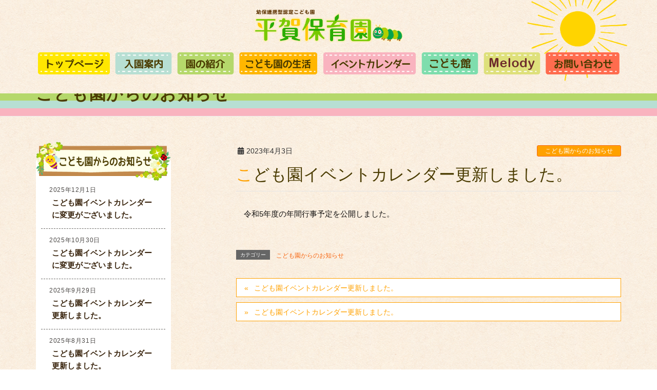

--- FILE ---
content_type: text/html; charset=UTF-8
request_url: https://mutsumikai-aomori.jp/2023/04/03/%E3%81%93%E3%81%A9%E3%82%82%E5%9C%92%E3%82%A4%E3%83%99%E3%83%B3%E3%83%88%E3%82%AB%E3%83%AC%E3%83%B3%E3%83%80%E3%83%BC%E6%9B%B4%E6%96%B0%E3%81%97%E3%81%BE%E3%81%97%E3%81%9F%E3%80%82-13/
body_size: 42476
content:
<!DOCTYPE html>
<html lang="ja">
<head>
<meta charset="utf-8">
<meta http-equiv="X-UA-Compatible" content="IE=edge">
<meta name="viewport" content="width=device-width, initial-scale=1">
<title>こども園イベントカレンダー更新しました。 | 【公式】平賀保育園</title>

<!-- All in One SEO Pack 2.12 by Michael Torbert of Semper Fi Web Designob_start_detected [-1,-1] -->

<meta name="keywords"  content="こども園からのお知らせ" />

<link rel="canonical" href="https://mutsumikai-aomori.jp/2023/04/03/こども園イベントカレンダー更新しました。-13/" />
			<script type="text/javascript" >
				window.ga=window.ga||function(){(ga.q=ga.q||[]).push(arguments)};ga.l=+new Date;
				ga('create', 'UA-179313098-1', 'auto');
				// Plugins
				
				ga('send', 'pageview');
			</script>
			<script async src="https://www.google-analytics.com/analytics.js"></script>
			<!-- /all in one seo pack -->
<link rel='dns-prefetch' href='//s.w.org' />
<link rel="alternate" type="application/rss+xml" title="【公式】平賀保育園 &raquo; フィード" href="https://mutsumikai-aomori.jp/feed/" />
<link rel="alternate" type="application/rss+xml" title="【公式】平賀保育園 &raquo; コメントフィード" href="https://mutsumikai-aomori.jp/comments/feed/" />
<link rel="alternate" type="application/rss+xml" title="【公式】平賀保育園 &raquo; こども園イベントカレンダー更新しました。 のコメントのフィード" href="https://mutsumikai-aomori.jp/2023/04/03/%e3%81%93%e3%81%a9%e3%82%82%e5%9c%92%e3%82%a4%e3%83%99%e3%83%b3%e3%83%88%e3%82%ab%e3%83%ac%e3%83%b3%e3%83%80%e3%83%bc%e6%9b%b4%e6%96%b0%e3%81%97%e3%81%be%e3%81%97%e3%81%9f%e3%80%82-13/feed/" />
		<script type="text/javascript">
			window._wpemojiSettings = {"baseUrl":"https:\/\/s.w.org\/images\/core\/emoji\/11\/72x72\/","ext":".png","svgUrl":"https:\/\/s.w.org\/images\/core\/emoji\/11\/svg\/","svgExt":".svg","source":{"concatemoji":"https:\/\/mutsumikai-aomori.jp\/wp-includes\/js\/wp-emoji-release.min.js?ver=4.9.28"}};
			!function(e,a,t){var n,r,o,i=a.createElement("canvas"),p=i.getContext&&i.getContext("2d");function s(e,t){var a=String.fromCharCode;p.clearRect(0,0,i.width,i.height),p.fillText(a.apply(this,e),0,0);e=i.toDataURL();return p.clearRect(0,0,i.width,i.height),p.fillText(a.apply(this,t),0,0),e===i.toDataURL()}function c(e){var t=a.createElement("script");t.src=e,t.defer=t.type="text/javascript",a.getElementsByTagName("head")[0].appendChild(t)}for(o=Array("flag","emoji"),t.supports={everything:!0,everythingExceptFlag:!0},r=0;r<o.length;r++)t.supports[o[r]]=function(e){if(!p||!p.fillText)return!1;switch(p.textBaseline="top",p.font="600 32px Arial",e){case"flag":return s([55356,56826,55356,56819],[55356,56826,8203,55356,56819])?!1:!s([55356,57332,56128,56423,56128,56418,56128,56421,56128,56430,56128,56423,56128,56447],[55356,57332,8203,56128,56423,8203,56128,56418,8203,56128,56421,8203,56128,56430,8203,56128,56423,8203,56128,56447]);case"emoji":return!s([55358,56760,9792,65039],[55358,56760,8203,9792,65039])}return!1}(o[r]),t.supports.everything=t.supports.everything&&t.supports[o[r]],"flag"!==o[r]&&(t.supports.everythingExceptFlag=t.supports.everythingExceptFlag&&t.supports[o[r]]);t.supports.everythingExceptFlag=t.supports.everythingExceptFlag&&!t.supports.flag,t.DOMReady=!1,t.readyCallback=function(){t.DOMReady=!0},t.supports.everything||(n=function(){t.readyCallback()},a.addEventListener?(a.addEventListener("DOMContentLoaded",n,!1),e.addEventListener("load",n,!1)):(e.attachEvent("onload",n),a.attachEvent("onreadystatechange",function(){"complete"===a.readyState&&t.readyCallback()})),(n=t.source||{}).concatemoji?c(n.concatemoji):n.wpemoji&&n.twemoji&&(c(n.twemoji),c(n.wpemoji)))}(window,document,window._wpemojiSettings);
		</script>
		<style type="text/css">
img.wp-smiley,
img.emoji {
	display: inline !important;
	border: none !important;
	box-shadow: none !important;
	height: 1em !important;
	width: 1em !important;
	margin: 0 .07em !important;
	vertical-align: -0.1em !important;
	background: none !important;
	padding: 0 !important;
}
</style>
<link rel='stylesheet' id='eo-leaflet.js-css'  href='https://mutsumikai-aomori.jp/wp-content/plugins/event-organiser/lib/leaflet/leaflet.min.css?ver=1.4.0' type='text/css' media='all' />
<style id='eo-leaflet.js-inline-css' type='text/css'>
.leaflet-popup-close-button{box-shadow:none!important;}
</style>
<link rel='stylesheet' id='sbi_styles-css'  href='https://mutsumikai-aomori.jp/wp-content/plugins/instagram-feed/css/sbi-styles.min.css?ver=6.5.0' type='text/css' media='all' />
<link rel='stylesheet' id='font-awesome-css'  href='https://mutsumikai-aomori.jp/wp-content/themes/lightning/inc/font-awesome/versions/5.0.13/web-fonts-with-css/css/fontawesome-all.min.css?ver=5.0' type='text/css' media='all' />
<link rel='stylesheet' id='fancybox-for-wp-css'  href='https://mutsumikai-aomori.jp/wp-content/plugins/fancybox-for-wordpress/assets/css/fancybox.css?ver=1.3.4' type='text/css' media='all' />
<link rel='stylesheet' id='wpfront-scroll-top-css'  href='https://mutsumikai-aomori.jp/wp-content/plugins/wpfront-scroll-top/css/wpfront-scroll-top.min.css?ver=2.0.1' type='text/css' media='all' />
<link rel='stylesheet' id='lightning-common-style-css'  href='https://mutsumikai-aomori.jp/wp-content/themes/lightning/assets/css/common.css?ver=6.4.2' type='text/css' media='all' />
<link rel='stylesheet' id='lightning-design-style-css'  href='https://mutsumikai-aomori.jp/wp-content/themes/lightning/design-skin/origin/css/style.css?ver=6.4.2' type='text/css' media='all' />
<style id='lightning-design-style-inline-css' type='text/css'>
/* ltg theme common */.color_key_bg,.color_key_bg_hover:hover{background-color: #ffa100;}.color_key_txt,.color_key_txt_hover:hover{color: #ffa100;}.color_key_border,.color_key_border_hover:hover{border-color: #ffa100;}.color_key_dark_bg,.color_key_dark_bg_hover:hover{background-color: #f76713;}.color_key_dark_txt,.color_key_dark_txt_hover:hover{color: #f76713;}.color_key_dark_border,.color_key_dark_border_hover:hover{border-color: #f76713;}
html, body { overflow-x: hidden; }.bbp-submit-wrapper .button.submit,.woocommerce a.button.alt:hover,.woocommerce-product-search button:hover,.woocommerce button.button.alt { background-color:#f76713 ; }.bbp-submit-wrapper .button.submit:hover,.woocommerce a.button.alt,.woocommerce-product-search button,.woocommerce button.button.alt:hover { background-color:#ffa100 ; }.woocommerce ul.product_list_widget li a:hover img { border-color:#ffa100; }.veu_color_txt_key { color:#f76713 ; }.veu_color_bg_key { background-color:#f76713 ; }.veu_color_border_key { border-color:#f76713 ; }.btn-default { border-color:#ffa100;color:#ffa100;}.btn-default:focus,.btn-default:hover { border-color:#ffa100;background-color: #ffa100; }.btn-primary { background-color:#ffa100;border-color:#f76713; }.btn-primary:focus,.btn-primary:hover { background-color:#f76713;border-color:#ffa100; }@media (min-width: 992px) { .siteContent .subSection { float:left;margin-left:0; } .siteContent .mainSection { float:right; } }
.tagcloud a:before { font-family: "Font Awesome 5 Free";content: "\f02b";font-weight: bold; }
a { color:#f76713 ; }a:hover { color:#ffa100 ; }ul.gMenu a:hover { color:#ffa100; }.page-header { background-color:#ffa100; }h1.entry-title:first-letter,.single h1.entry-title:first-letter { color:#ffa100; }h2,.mainSection-title { border-top-color:#ffa100; }h3:after,.subSection-title:after { border-bottom-color:#ffa100; }.media .media-body .media-heading a:hover { color:#ffa100; }ul.page-numbers li span.page-numbers.current { background-color:#ffa100; }.pager li > a { border-color:#ffa100;color:#ffa100;}.pager li > a:hover { background-color:#ffa100;color:#fff;}footer { border-top-color:#ffa100; }dt { border-left-color:#ffa100; }@media (min-width: 768px){ ul.gMenu > li > a:hover:after, ul.gMenu > li.current-post-ancestor > a:after, ul.gMenu > li.current-menu-item > a:after, ul.gMenu > li.current-menu-parent > a:after, ul.gMenu > li.current-menu-ancestor > a:after, ul.gMenu > li.current_page_parent > a:after, ul.gMenu > li.current_page_ancestor > a:after { border-bottom-color: #ffa100 ; } ul.gMenu > li > a:hover .gMenu_description { color: #ffa100 ; }} /* @media (min-width: 768px) */
</style>
<link rel='stylesheet' id='lightning-theme-style-css'  href='https://mutsumikai-aomori.jp/wp-content/themes/lightning_child_sample/style.css?ver=6.4.2' type='text/css' media='all' />
<link rel='stylesheet' id='lightning-woo-style-css'  href='https://mutsumikai-aomori.jp/wp-content/themes/lightning/inc/woocommerce/css/woo.css?ver=6.4.2' type='text/css' media='all' />
<script>if (document.location.protocol != "https:") {document.location = document.URL.replace(/^http:/i, "https:");}</script><script type='text/javascript' src='https://mutsumikai-aomori.jp/wp-includes/js/jquery/jquery.js?ver=1.12.4'></script>
<script type='text/javascript' src='https://mutsumikai-aomori.jp/wp-includes/js/jquery/jquery-migrate.min.js?ver=1.4.1'></script>
<script type='text/javascript' src='https://mutsumikai-aomori.jp/wp-content/plugins/fancybox-for-wordpress/assets/js/jquery.fancybox.js?ver=1.3.4'></script>
<link rel='https://api.w.org/' href='https://mutsumikai-aomori.jp/wp-json/' />
<link rel="EditURI" type="application/rsd+xml" title="RSD" href="https://mutsumikai-aomori.jp/xmlrpc.php?rsd" />
<link rel="wlwmanifest" type="application/wlwmanifest+xml" href="https://mutsumikai-aomori.jp/wp-includes/wlwmanifest.xml" /> 
<link rel='prev' title='こども園イベントカレンダー更新しました。' href='https://mutsumikai-aomori.jp/2023/03/30/%e3%81%93%e3%81%a9%e3%82%82%e5%9c%92%e3%82%a4%e3%83%99%e3%83%b3%e3%83%88%e3%82%ab%e3%83%ac%e3%83%b3%e3%83%80%e3%83%bc%e6%9b%b4%e6%96%b0%e3%81%97%e3%81%be%e3%81%97%e3%81%9f%e3%80%82-12/' />
<link rel='next' title='こども園イベントカレンダー更新しました。' href='https://mutsumikai-aomori.jp/2023/04/30/%e3%81%93%e3%81%a9%e3%82%82%e5%9c%92%e3%82%a4%e3%83%99%e3%83%b3%e3%83%88%e3%82%ab%e3%83%ac%e3%83%b3%e3%83%80%e3%83%bc%e6%9b%b4%e6%96%b0%e3%81%97%e3%81%be%e3%81%97%e3%81%9f%e3%80%82-14/' />
<meta name="generator" content="WordPress 4.9.28" />
<link rel='shortlink' href='https://mutsumikai-aomori.jp/?p=2041' />
<link rel="alternate" type="application/json+oembed" href="https://mutsumikai-aomori.jp/wp-json/oembed/1.0/embed?url=https%3A%2F%2Fmutsumikai-aomori.jp%2F2023%2F04%2F03%2F%25e3%2581%2593%25e3%2581%25a9%25e3%2582%2582%25e5%259c%2592%25e3%2582%25a4%25e3%2583%2599%25e3%2583%25b3%25e3%2583%2588%25e3%2582%25ab%25e3%2583%25ac%25e3%2583%25b3%25e3%2583%2580%25e3%2583%25bc%25e6%259b%25b4%25e6%2596%25b0%25e3%2581%2597%25e3%2581%25be%25e3%2581%2597%25e3%2581%259f%25e3%2580%2582-13%2F" />
<link rel="alternate" type="text/xml+oembed" href="https://mutsumikai-aomori.jp/wp-json/oembed/1.0/embed?url=https%3A%2F%2Fmutsumikai-aomori.jp%2F2023%2F04%2F03%2F%25e3%2581%2593%25e3%2581%25a9%25e3%2582%2582%25e5%259c%2592%25e3%2582%25a4%25e3%2583%2599%25e3%2583%25b3%25e3%2583%2588%25e3%2582%25ab%25e3%2583%25ac%25e3%2583%25b3%25e3%2583%2580%25e3%2583%25bc%25e6%259b%25b4%25e6%2596%25b0%25e3%2581%2597%25e3%2581%25be%25e3%2581%2597%25e3%2581%259f%25e3%2580%2582-13%2F&#038;format=xml" />

<!-- Fancybox for WordPress v3.3.4 -->
<style type="text/css">
	.fancybox-slide--image .fancybox-content{background-color: #FFFFFF}div.fancybox-caption{display:none !important;}
	
	img.fancybox-image{border-width:10px;border-color:#FFFFFF;border-style:solid;}
	div.fancybox-bg{background-color:rgba(102,102,102,0.5);opacity:1 !important;}div.fancybox-content{border-color:#FFFFFF}
	div#fancybox-title{background-color:#FFFFFF}
	div.fancybox-content{background-color:#FFFFFF}
	div#fancybox-title-inside{color:#333333}
	
	
	
	div.fancybox-caption p.caption-title{display:inline-block}
	div.fancybox-caption p.caption-title{font-size:14px}
	div.fancybox-caption p.caption-title{color:#333333}
	div.fancybox-caption {color:#333333}div.fancybox-caption p.caption-title {background:#fff; width:auto;padding:10px 30px;}div.fancybox-content p.caption-title{color:#333333;margin: 0;padding: 5px 0;}body.fancybox-active .fancybox-container .fancybox-stage .fancybox-content .fancybox-close-small{display:block;}
</style><script type="text/javascript">
	jQuery(function () {

		var mobileOnly = false;
		
		if (mobileOnly) {
			return;
		}

		jQuery.fn.getTitle = function () { // Copy the title of every IMG tag and add it to its parent A so that fancybox can show titles
			var arr = jQuery("a[data-fancybox]");
									jQuery.each(arr, function() {
										var title = jQuery(this).children("img").attr("title");
										var caption = jQuery(this).next("figcaption").html();
                                        if(caption && title){jQuery(this).attr("title",title+" " + caption)}else if(title){ jQuery(this).attr("title",title);}else if(caption){jQuery(this).attr("title",caption);}
									});			}

		// Supported file extensions

				var thumbnails = jQuery("a:has(img)").not(".nolightbox").not('.envira-gallery-link').not('.ngg-simplelightbox').filter(function () {
			return /\.(jpe?g|png|gif|mp4|webp|bmp|pdf)(\?[^/]*)*$/i.test(jQuery(this).attr('href'))
		});
		

		// Add data-type iframe for links that are not images or videos.
		var iframeLinks = jQuery('.fancyboxforwp').filter(function () {
			return !/\.(jpe?g|png|gif|mp4|webp|bmp|pdf)(\?[^/]*)*$/i.test(jQuery(this).attr('href'))
		}).filter(function () {
			return !/vimeo|youtube/i.test(jQuery(this).attr('href'))
		});
		iframeLinks.attr({"data-type": "iframe"}).getTitle();

				// Gallery All
		thumbnails.addClass("fancyboxforwp").attr("data-fancybox", "gallery").getTitle();
		iframeLinks.attr({"data-fancybox": "gallery"}).getTitle();

		// Gallery type NONE
		
		// Call fancybox and apply it on any link with a rel atribute that starts with "fancybox", with the options set on the admin panel
		jQuery("a.fancyboxforwp").fancyboxforwp({
			loop: false,
			smallBtn: true,
			zoomOpacity: "auto",
			animationEffect: "fade",
			animationDuration: 500,
			transitionEffect: "fade",
			transitionDuration: "300",
			overlayShow: true,
			overlayOpacity: "0.5",
			titleShow: true,
			titlePosition: "inside",
			keyboard: true,
			showCloseButton: true,
			arrows: true,
			clickContent:false,
			clickSlide: "close",
			mobile: {
				clickContent: function (current, event) {
					return current.type === "image" ? "toggleControls" : false;
				},
				clickSlide: function (current, event) {
					return current.type === "image" ? "close" : "close";
				},
			},
			wheel: false,
			toolbar: true,
			preventCaptionOverlap: true,
			onInit: function() { },			onDeactivate
	: function() { },		beforeClose: function() { },			afterShow: function(instance) { jQuery( ".fancybox-image" ).on("click", function( ){ ( instance.isScaledDown() ) ? instance.scaleToActual() : instance.scaleToFit() }) },				afterClose: function() { },					caption : function( instance, item ) {var title ="";if("undefined" != typeof jQuery(this).context ){var title = jQuery(this).context.title;} else { var title = ("undefined" != typeof jQuery(this).attr("title")) ? jQuery(this).attr("title") : false;}var caption = jQuery(this).data('caption') || '';if ( item.type === 'image' && title.length ) {caption = (caption.length ? caption + '<br />' : '') + '<p class="caption-title">'+title+'</p>' ;}return caption;},
		afterLoad : function( instance, current ) {current.$content.append('<div class=\"fancybox-custom-caption inside-caption\" style=\" position: absolute;left:0;right:0;color:#000;margin:0 auto;bottom:0;text-align:center;background-color:#FFFFFF \">' + current.opts.caption + '</div>');},
			})
		;

			})
</script>
<!-- END Fancybox for WordPress -->
	
<!-- Global site tag (gtag.js) - Google Analytics -->
<script async src="https://www.googletagmanager.com/gtag/js?id=UA-179313098-1"></script>
<script>
  window.dataLayer = window.dataLayer || [];
  function gtag(){dataLayer.push(arguments);}
  gtag('js', new Date());

  gtag('config', 'UA-179313098-1');
</script>

</head>
<body data-rsssl=1 class="post-template-default single single-post postid-2041 single-format-standard sidebar-fix fa_v5_css device-pc headfix header_height_changer">
<div class="vk-mobile-nav-menu-btn">MENU</div><div class="vk-mobile-nav"><nav class="global-nav"><ul id="menu-main_menu" class="vk-menu-acc  menu"><li id="menu-item-16" class="menu-item menu-item-type-post_type menu-item-object-page menu-item-home menu-item-16"><a href="https://mutsumikai-aomori.jp/"><img src="https://mutsumikai-aomori.jp/wp-content/uploads/2018/12/top_nav.png"></a></li>
<li id="menu-item-17" class="menu-item menu-item-type-post_type menu-item-object-page menu-item-17"><a href="https://mutsumikai-aomori.jp/guide/"><img src="https://mutsumikai-aomori.jp/wp-content/uploads/2018/12/annai_nav.png"></a></li>
<li id="menu-item-18" class="menu-item menu-item-type-post_type menu-item-object-page menu-item-18"><a href="https://mutsumikai-aomori.jp/infomation/"><img src="https://mutsumikai-aomori.jp/wp-content/uploads/2018/12/syoukai_nav.png"></a></li>
<li id="menu-item-54" class="menu-item menu-item-type-post_type menu-item-object-page menu-item-54"><a href="https://mutsumikai-aomori.jp/event/"><img src="https://mutsumikai-aomori.jp/wp-content/uploads/2019/04/kodomoen_menu.png"></a></li>
<li id="menu-item-19" class="menu-item menu-item-type-post_type menu-item-object-page menu-item-19"><a href="https://mutsumikai-aomori.jp/calendar/"><img src="https://mutsumikai-aomori.jp/wp-content/uploads/2018/12/event_nav.png"></a></li>
<li id="menu-item-2240" class="menu-item menu-item-type-post_type menu-item-object-page menu-item-2240"><a href="https://mutsumikai-aomori.jp/kodomokan/"><img src="https://mutsumikai-aomori.jp/wp-content/uploads/2023/11/menu_kodomokan.png"></a></li>
<li id="menu-item-3849" class="menu-item menu-item-type-post_type menu-item-object-page menu-item-3849"><a href="https://mutsumikai-aomori.jp/melody/"><img src="https://mutsumikai-aomori.jp/wp-content/uploads/2025/12/menu_melody.png"></a></li>
<li id="menu-item-20" class="menu-item menu-item-type-post_type menu-item-object-page menu-item-20"><a href="https://mutsumikai-aomori.jp/contact/"><img src="https://mutsumikai-aomori.jp/wp-content/uploads/2018/12/contact_nav.png"></a></li>
</ul></nav></div><header class="navbar siteHeader">
		<div class="container siteHeadContainer">
		<div class="navbar-header">
			<h1 class="navbar-brand siteHeader_logo">
			<a href="https://mutsumikai-aomori.jp/"><span>
			<img src="https://mutsumikai-aomori.jp/wp-content/uploads/2019/04/logo.png" alt="【公式】平賀保育園" />			</span></a>
			</h1>
								</div>

		<div id="gMenu_outer" class="gMenu_outer"><nav class="menu-main_menu-container"><ul id="menu-main_menu-1" class="menu nav gMenu"><li id="menu-item-16" class="menu-item menu-item-type-post_type menu-item-object-page menu-item-home"><a href="https://mutsumikai-aomori.jp/"><strong class="gMenu_name"><img src="https://mutsumikai-aomori.jp/wp-content/uploads/2018/12/top_nav.png"></strong></a></li>
<li id="menu-item-17" class="menu-item menu-item-type-post_type menu-item-object-page"><a href="https://mutsumikai-aomori.jp/guide/"><strong class="gMenu_name"><img src="https://mutsumikai-aomori.jp/wp-content/uploads/2018/12/annai_nav.png"></strong></a></li>
<li id="menu-item-18" class="menu-item menu-item-type-post_type menu-item-object-page"><a href="https://mutsumikai-aomori.jp/infomation/"><strong class="gMenu_name"><img src="https://mutsumikai-aomori.jp/wp-content/uploads/2018/12/syoukai_nav.png"></strong></a></li>
<li id="menu-item-54" class="menu-item menu-item-type-post_type menu-item-object-page"><a href="https://mutsumikai-aomori.jp/event/"><strong class="gMenu_name"><img src="https://mutsumikai-aomori.jp/wp-content/uploads/2019/04/kodomoen_menu.png"></strong></a></li>
<li id="menu-item-19" class="menu-item menu-item-type-post_type menu-item-object-page"><a href="https://mutsumikai-aomori.jp/calendar/"><strong class="gMenu_name"><img src="https://mutsumikai-aomori.jp/wp-content/uploads/2018/12/event_nav.png"></strong></a></li>
<li id="menu-item-2240" class="menu-item menu-item-type-post_type menu-item-object-page"><a href="https://mutsumikai-aomori.jp/kodomokan/"><strong class="gMenu_name"><img src="https://mutsumikai-aomori.jp/wp-content/uploads/2023/11/menu_kodomokan.png"></strong></a></li>
<li id="menu-item-3849" class="menu-item menu-item-type-post_type menu-item-object-page"><a href="https://mutsumikai-aomori.jp/melody/"><strong class="gMenu_name"><img src="https://mutsumikai-aomori.jp/wp-content/uploads/2025/12/menu_melody.png"></strong></a></li>
<li id="menu-item-20" class="menu-item menu-item-type-post_type menu-item-object-page"><a href="https://mutsumikai-aomori.jp/contact/"><strong class="gMenu_name"><img src="https://mutsumikai-aomori.jp/wp-content/uploads/2018/12/contact_nav.png"></strong></a></li>
</ul></nav></div>	</div>
	</header>

<div class="section page-header"><div class="container"><div class="row"><div class="col-md-12">
<div class="page-header_pageTitle">
こども園からのお知らせ</div>
</div></div></div></div><!-- [ /.page-header ] -->
<!-- [ .breadSection ] -->
<div class="section breadSection">
<div class="container">
<div class="row">
<ol class="breadcrumb" itemtype="http://schema.org/BreadcrumbList"><li id="panHome" itemprop="itemListElement" itemscope itemtype="http://schema.org/ListItem"><a itemprop="item" href="https://mutsumikai-aomori.jp/"><span itemprop="name"><i class="fa fa-home"></i> HOME</span></a></li><li itemprop="itemListElement" itemscope itemtype="http://schema.org/ListItem"><a itemprop="item" href="https://mutsumikai-aomori.jp/category/hoikuen-news/"><span itemprop="name">こども園からのお知らせ</span></a></li><li><span>こども園イベントカレンダー更新しました。</span></li></ol>
</div>
</div>
</div>
<!-- [ /.breadSection ] -->
<div class="section siteContent">
<div class="container">
<div class="row">

<div class="col-md-8 mainSection" id="main" role="main">

<article id="post-2041" class="post-2041 post type-post status-publish format-standard hentry category-hoikuen-news">
	<header>
	<div class="entry-meta">


<span class="published entry-meta_items">2023年4月3日</span>

<!--<span class="entry-meta_items entry-meta_updated<php echo $meta_hidden_update; ?>">/ <php _e( 'Last updated', 'lightning' ); ?> : <span class="updated"><php the_modified_date( '' ); ?></span></span>-->


<!--<span class="vcard author entry-meta_items entry-meta_items_author<php echo $meta_hidden_author; ?>"><span class="fn"><php the_author(); ?></span></span>-->


<span class="entry-meta_items entry-meta_items_term"><a href="https://mutsumikai-aomori.jp/category/hoikuen-news/" class="btn btn-xs btn-primary">こども園からのお知らせ</a></span>
</div>
	<h1 class="entry-title">こども園イベントカレンダー更新しました。</h1>
	</header>
	<div class="entry-body">
	<p>令和5年度の年間行事予定を公開しました。</p>
	</div><!-- [ /.entry-body ] -->

	<div class="entry-footer">
	
	<div class="entry-meta-dataList"><dl><dt>カテゴリー</dt><dd><a href="https://mutsumikai-aomori.jp/category/hoikuen-news/">こども園からのお知らせ</a></dd></dl></div>
		</div><!-- [ /.entry-footer ] -->

	
<div id="comments" class="comments-area">

	
	
	
	
</div><!-- #comments -->
</article>

<nav>
  <ul class="pager">
    <li class="previous"><a href="https://mutsumikai-aomori.jp/2023/03/30/%e3%81%93%e3%81%a9%e3%82%82%e5%9c%92%e3%82%a4%e3%83%99%e3%83%b3%e3%83%88%e3%82%ab%e3%83%ac%e3%83%b3%e3%83%80%e3%83%bc%e6%9b%b4%e6%96%b0%e3%81%97%e3%81%be%e3%81%97%e3%81%9f%e3%80%82-12/" rel="prev">こども園イベントカレンダー更新しました。</a></li>
    <li class="next"><a href="https://mutsumikai-aomori.jp/2023/04/30/%e3%81%93%e3%81%a9%e3%82%82%e5%9c%92%e3%82%a4%e3%83%99%e3%83%b3%e3%83%88%e3%82%ab%e3%83%ac%e3%83%b3%e3%83%80%e3%83%bc%e6%9b%b4%e6%96%b0%e3%81%97%e3%81%be%e3%81%97%e3%81%9f%e3%80%82-14/" rel="next">こども園イベントカレンダー更新しました。</a></li>
  </ul>
</nav>

</div><!-- [ /.mainSection ] -->

<div class="col-md-3 col-md-offset-1 subSection sideSection">
<aside class="widget widget_black_studio_tinymce" id="black-studio-tinymce-2"><div class="textwidget"><div class="side_news"><img src="https://mutsumikai-aomori.jp/wp-content/uploads/2019/04/news_t.png" alt="こども園からのお知らせ" width="400" height="117" class="aligncenter side_timg" /></p>
<div class="sn_inner"><ul class="side_news"><li> <span class="data">  2025年12月1日</span><p class="lcp_post"><a href="https://mutsumikai-aomori.jp/2025/12/01/%e3%81%93%e3%81%a9%e3%82%82%e5%9c%92%e3%82%a4%e3%83%99%e3%83%b3%e3%83%88%e3%82%ab%e3%83%ac%e3%83%b3%e3%83%80%e3%83%bc%e3%81%ab%e5%a4%89%e6%9b%b4%e3%81%8c%e3%81%94%e3%81%96%e3%81%84%e3%81%be%e3%81%97-2/">こども園イベントカレンダーに変更がございました。</a></p> </li><li> <span class="data">  2025年10月30日</span><p class="lcp_post"><a href="https://mutsumikai-aomori.jp/2025/10/30/%e3%81%93%e3%81%a9%e3%82%82%e5%9c%92%e3%82%a4%e3%83%99%e3%83%b3%e3%83%88%e3%82%ab%e3%83%ac%e3%83%b3%e3%83%80%e3%83%bc%e3%81%ab%e5%a4%89%e6%9b%b4%e3%81%8c%e3%81%94%e3%81%96%e3%81%84%e3%81%be%e3%81%97/">こども園イベントカレンダーに変更がございました。</a></p> </li><li> <span class="data">  2025年9月29日</span><p class="lcp_post"><a href="https://mutsumikai-aomori.jp/2025/09/29/%e3%81%93%e3%81%a9%e3%82%82%e5%9c%92%e3%82%a4%e3%83%99%e3%83%b3%e3%83%88%e3%82%ab%e3%83%ac%e3%83%b3%e3%83%80%e3%83%bc%e6%9b%b4%e6%96%b0%e3%81%97%e3%81%be%e3%81%97%e3%81%9f%e3%80%82-32/">こども園イベントカレンダー更新しました。</a></p> </li><li> <span class="data">  2025年8月31日</span><p class="lcp_post"><a href="https://mutsumikai-aomori.jp/2025/08/31/%e3%81%93%e3%81%a9%e3%82%82%e5%9c%92%e3%82%a4%e3%83%99%e3%83%b3%e3%83%88%e3%82%ab%e3%83%ac%e3%83%b3%e3%83%80%e3%83%bc%e6%9b%b4%e6%96%b0%e3%81%97%e3%81%be%e3%81%97%e3%81%9f%e3%80%82-31/">こども園イベントカレンダー更新しました。</a></p> </li><li> <span class="data">  2025年7月31日</span><p class="lcp_post"><a href="https://mutsumikai-aomori.jp/2025/07/31/%e3%81%93%e3%81%a9%e3%82%82%e5%9c%92%e3%82%a4%e3%83%99%e3%83%b3%e3%83%88%e3%82%ab%e3%83%ac%e3%83%b3%e3%83%80%e3%83%bc%e6%9b%b4%e6%96%b0%e3%81%97%e3%81%be%e3%81%97%e3%81%9f%e3%80%82-30/">こども園イベントカレンダー更新しました。</a></p> </li></ul></div>
</div>
</div></aside><aside class="widget widget_black_studio_tinymce" id="black-studio-tinymce-4"><div class="textwidget"><div class="side_news"><img class="side_timg aligncenter" src="https://mutsumikai-aomori.jp/wp-content/uploads/2018/12/kodomo_news.png" alt="こども館からのお知らせ" width="400" height="117" /></p>
<div class="sn_inner"><ul class="side_news"><li> <span class="data">  2025年9月29日</span><p class="lcp_post"><a href="https://mutsumikai-aomori.jp/2025/09/29/%e3%81%93%e3%81%a9%e3%82%82%e9%a4%a8%e3%82%a4%e3%83%99%e3%83%b3%e3%83%88%e3%82%ab%e3%83%ac%e3%83%b3%e3%83%80%e3%83%bc%e6%9b%b4%e6%96%b0%e3%81%97%e3%81%be%e3%81%97%e3%81%9f%e3%80%82-14/">こども館イベントカレンダー更新しました。</a></p> </li><li> <span class="data">  2025年5月19日</span><p class="lcp_post"><a href="https://mutsumikai-aomori.jp/2025/05/19/%e3%81%93%e3%81%a9%e3%82%82%e9%a4%a8%e3%81%a0%e3%82%88%e3%82%8a%e6%9c%80%e6%96%b0%e5%8f%b7%e3%81%8c%e6%8e%b2%e8%bc%89%e3%81%95%e3%82%8c%e3%81%be%e3%81%97%e3%81%9f%e3%80%82-5/">こども館だより最新号が掲載されました。</a></p> </li><li> <span class="data">  2025年4月5日</span><p class="lcp_post"><a href="https://mutsumikai-aomori.jp/2025/04/05/%e3%81%93%e3%81%a9%e3%82%82%e9%a4%a8%e3%82%a4%e3%83%99%e3%83%b3%e3%83%88%e3%82%ab%e3%83%ac%e3%83%b3%e3%83%80%e3%83%bc%e6%9b%b4%e6%96%b0%e3%81%97%e3%81%be%e3%81%97%e3%81%9f%e3%80%82-12/">こども館イベントカレンダー更新しました。</a></p> </li><li> <span class="data">  2025年2月25日</span><p class="lcp_post"><a href="https://mutsumikai-aomori.jp/2025/02/25/%e3%81%93%e3%81%a9%e3%82%82%e9%a4%a8%e3%81%a0%e3%82%88%e3%82%8a%e6%9c%80%e6%96%b0%e5%8f%b7%e3%81%8c%e6%8e%b2%e8%bc%89%e3%81%95%e3%82%8c%e3%81%be%e3%81%97%e3%81%9f%e3%80%82-4/">こども館だより最新号が掲載されました。</a></p> </li><li> <span class="data">  2025年1月5日</span><p class="lcp_post"><a href="https://mutsumikai-aomori.jp/2025/01/05/%e3%81%93%e3%81%a9%e3%82%82%e9%a4%a8%e3%81%a0%e3%82%88%e3%82%8a%e6%9c%80%e6%96%b0%e5%8f%b7%e3%81%8c%e6%8e%b2%e8%bc%89%e3%81%95%e3%82%8c%e3%81%be%e3%81%97%e3%81%9f%e3%80%82-3/">こども館だより最新号が掲載されました。</a></p> </li></ul></div>
</div>
</div></aside><aside class="widget_text widget widget_custom_html" id="custom_html-2"><div class="textwidget custom-html-widget"><div class="side_link">
<p><a href="https://mutsumikai-aomori.jp/kodomokan/">こども館</a>
</p>
<p><a href="https://mutsumikai-aomori.jp/mutsumikai/">社会福祉法人 睦会</a>
</p>
<p><a href="https://mutsumikai-aomori.jp/privacy-policy/">個人情報保護に関する基本方針</a></p>
</div></div></aside>

<aside class="widget">
<h1 class="subSection-title">最近の投稿</h1>

  <div class="media">

    
    <div class="media-body">
      <h4 class="media-heading"><a href="https://mutsumikai-aomori.jp/2025/12/01/%e3%81%93%e3%81%a9%e3%82%82%e5%9c%92%e3%82%a4%e3%83%99%e3%83%b3%e3%83%88%e3%82%ab%e3%83%ac%e3%83%b3%e3%83%80%e3%83%bc%e3%81%ab%e5%a4%89%e6%9b%b4%e3%81%8c%e3%81%94%e3%81%96%e3%81%84%e3%81%be%e3%81%97-2/">こども園イベントカレンダーに変更がございました。</a></h4>
      <div class="published entry-meta_items">2025年12月1日</div>          
    </div>
  </div>


  <div class="media">

    
    <div class="media-body">
      <h4 class="media-heading"><a href="https://mutsumikai-aomori.jp/2025/10/30/%e3%81%93%e3%81%a9%e3%82%82%e5%9c%92%e3%82%a4%e3%83%99%e3%83%b3%e3%83%88%e3%82%ab%e3%83%ac%e3%83%b3%e3%83%80%e3%83%bc%e3%81%ab%e5%a4%89%e6%9b%b4%e3%81%8c%e3%81%94%e3%81%96%e3%81%84%e3%81%be%e3%81%97/">こども園イベントカレンダーに変更がございました。</a></h4>
      <div class="published entry-meta_items">2025年10月30日</div>          
    </div>
  </div>


  <div class="media">

    
    <div class="media-body">
      <h4 class="media-heading"><a href="https://mutsumikai-aomori.jp/2025/09/29/%e3%81%93%e3%81%a9%e3%82%82%e9%a4%a8%e3%82%a4%e3%83%99%e3%83%b3%e3%83%88%e3%82%ab%e3%83%ac%e3%83%b3%e3%83%80%e3%83%bc%e6%9b%b4%e6%96%b0%e3%81%97%e3%81%be%e3%81%97%e3%81%9f%e3%80%82-14/">こども館イベントカレンダー更新しました。</a></h4>
      <div class="published entry-meta_items">2025年9月29日</div>          
    </div>
  </div>


  <div class="media">

    
    <div class="media-body">
      <h4 class="media-heading"><a href="https://mutsumikai-aomori.jp/2025/09/29/%e3%81%93%e3%81%a9%e3%82%82%e5%9c%92%e3%82%a4%e3%83%99%e3%83%b3%e3%83%88%e3%82%ab%e3%83%ac%e3%83%b3%e3%83%80%e3%83%bc%e6%9b%b4%e6%96%b0%e3%81%97%e3%81%be%e3%81%97%e3%81%9f%e3%80%82-32/">こども園イベントカレンダー更新しました。</a></h4>
      <div class="published entry-meta_items">2025年9月29日</div>          
    </div>
  </div>


  <div class="media">

    
    <div class="media-body">
      <h4 class="media-heading"><a href="https://mutsumikai-aomori.jp/2025/08/31/%e3%81%93%e3%81%a9%e3%82%82%e5%9c%92%e3%82%a4%e3%83%99%e3%83%b3%e3%83%88%e3%82%ab%e3%83%ac%e3%83%b3%e3%83%80%e3%83%bc%e6%9b%b4%e6%96%b0%e3%81%97%e3%81%be%e3%81%97%e3%81%9f%e3%80%82-31/">こども園イベントカレンダー更新しました。</a></h4>
      <div class="published entry-meta_items">2025年8月31日</div>          
    </div>
  </div>


  <div class="media">

    
    <div class="media-body">
      <h4 class="media-heading"><a href="https://mutsumikai-aomori.jp/2025/07/31/%e3%81%93%e3%81%a9%e3%82%82%e5%9c%92%e3%82%a4%e3%83%99%e3%83%b3%e3%83%88%e3%82%ab%e3%83%ac%e3%83%b3%e3%83%80%e3%83%bc%e6%9b%b4%e6%96%b0%e3%81%97%e3%81%be%e3%81%97%e3%81%9f%e3%80%82-30/">こども園イベントカレンダー更新しました。</a></h4>
      <div class="published entry-meta_items">2025年7月31日</div>          
    </div>
  </div>


  <div class="media">

    
    <div class="media-body">
      <h4 class="media-heading"><a href="https://mutsumikai-aomori.jp/2025/06/30/%e3%81%93%e3%81%a9%e3%82%82%e9%a4%a8%e3%82%a4%e3%83%99%e3%83%b3%e3%83%88%e3%82%ab%e3%83%ac%e3%83%b3%e3%83%80%e3%83%bc%e6%9b%b4%e6%96%b0%e3%81%97%e3%81%be%e3%81%97%e3%81%9f%e3%80%82-13/">こども園イベントカレンダー更新しました。</a></h4>
      <div class="published entry-meta_items">2025年6月30日</div>          
    </div>
  </div>


  <div class="media">

    
    <div class="media-body">
      <h4 class="media-heading"><a href="https://mutsumikai-aomori.jp/2025/05/31/%e3%81%93%e3%81%a9%e3%82%82%e5%9c%92%e3%82%a4%e3%83%99%e3%83%b3%e3%83%88%e3%82%ab%e3%83%ac%e3%83%b3%e3%83%80%e3%83%bc%e3%82%92%e6%9b%b4%e6%96%b0%e3%81%84%e3%81%9f%e3%81%97%e3%81%be%e3%81%97%e3%81%9f-2/">こども園イベントカレンダーを更新いたしました</a></h4>
      <div class="published entry-meta_items">2025年5月31日</div>          
    </div>
  </div>


  <div class="media">

    
    <div class="media-body">
      <h4 class="media-heading"><a href="https://mutsumikai-aomori.jp/2025/05/19/%e3%81%93%e3%81%a9%e3%82%82%e9%a4%a8%e3%81%a0%e3%82%88%e3%82%8a%e6%9c%80%e6%96%b0%e5%8f%b7%e3%81%8c%e6%8e%b2%e8%bc%89%e3%81%95%e3%82%8c%e3%81%be%e3%81%97%e3%81%9f%e3%80%82-5/">こども館だより最新号が掲載されました。</a></h4>
      <div class="published entry-meta_items">2025年5月19日</div>          
    </div>
  </div>


  <div class="media">

    
    <div class="media-body">
      <h4 class="media-heading"><a href="https://mutsumikai-aomori.jp/2025/04/30/%e3%81%93%e3%81%a9%e3%82%82%e5%9c%92%e3%82%a4%e3%83%99%e3%83%b3%e3%83%88%e3%82%ab%e3%83%ac%e3%83%b3%e3%83%80%e3%83%bc%e3%82%92%e6%9b%b4%e6%96%b0%e3%81%84%e3%81%9f%e3%81%97%e3%81%be%e3%81%97%e3%81%9f/">こども園イベントカレンダーを更新いたしました</a></h4>
      <div class="published entry-meta_items">2025年4月30日</div>          
    </div>
  </div>

</aside>
  
<aside class="widget widget_categories widget_link_list">
<nav class="localNav">
<h1 class="subSection-title">カテゴリー</h1>
<ul>
  	<li class="cat-item cat-item-3"><a href="https://mutsumikai-aomori.jp/category/hoikuen-news/" >こども園からのお知らせ</a>
</li>
	<li class="cat-item cat-item-4"><a href="https://mutsumikai-aomori.jp/category/kodomokan-news/" >こども館からのお知らせ</a>
</li>
	<li class="cat-item cat-item-8"><a href="https://mutsumikai-aomori.jp/category/%e3%83%80%e3%82%a4%e3%82%a2%e3%83%aa%e3%83%bc/" >ダイアリー</a>
</li>
 
</ul>
</nav>
</aside>

<aside class="widget widget_archive widget_link_list">
<nav class="localNav">
<h1 class="subSection-title">アーカイブ</h1>
<ul>
  	<li><a href='https://mutsumikai-aomori.jp/2025/12/'>2025年12月</a></li>
	<li><a href='https://mutsumikai-aomori.jp/2025/10/'>2025年10月</a></li>
	<li><a href='https://mutsumikai-aomori.jp/2025/09/'>2025年9月</a></li>
	<li><a href='https://mutsumikai-aomori.jp/2025/08/'>2025年8月</a></li>
	<li><a href='https://mutsumikai-aomori.jp/2025/07/'>2025年7月</a></li>
	<li><a href='https://mutsumikai-aomori.jp/2025/06/'>2025年6月</a></li>
	<li><a href='https://mutsumikai-aomori.jp/2025/05/'>2025年5月</a></li>
	<li><a href='https://mutsumikai-aomori.jp/2025/04/'>2025年4月</a></li>
	<li><a href='https://mutsumikai-aomori.jp/2025/02/'>2025年2月</a></li>
	<li><a href='https://mutsumikai-aomori.jp/2025/01/'>2025年1月</a></li>
	<li><a href='https://mutsumikai-aomori.jp/2024/12/'>2024年12月</a></li>
	<li><a href='https://mutsumikai-aomori.jp/2024/11/'>2024年11月</a></li>
	<li><a href='https://mutsumikai-aomori.jp/2024/10/'>2024年10月</a></li>
	<li><a href='https://mutsumikai-aomori.jp/2024/09/'>2024年9月</a></li>
	<li><a href='https://mutsumikai-aomori.jp/2024/08/'>2024年8月</a></li>
	<li><a href='https://mutsumikai-aomori.jp/2024/07/'>2024年7月</a></li>
	<li><a href='https://mutsumikai-aomori.jp/2024/05/'>2024年5月</a></li>
	<li><a href='https://mutsumikai-aomori.jp/2024/04/'>2024年4月</a></li>
	<li><a href='https://mutsumikai-aomori.jp/2024/02/'>2024年2月</a></li>
	<li><a href='https://mutsumikai-aomori.jp/2024/01/'>2024年1月</a></li>
	<li><a href='https://mutsumikai-aomori.jp/2023/12/'>2023年12月</a></li>
	<li><a href='https://mutsumikai-aomori.jp/2023/11/'>2023年11月</a></li>
	<li><a href='https://mutsumikai-aomori.jp/2023/10/'>2023年10月</a></li>
	<li><a href='https://mutsumikai-aomori.jp/2023/09/'>2023年9月</a></li>
	<li><a href='https://mutsumikai-aomori.jp/2023/07/'>2023年7月</a></li>
	<li><a href='https://mutsumikai-aomori.jp/2023/06/'>2023年6月</a></li>
	<li><a href='https://mutsumikai-aomori.jp/2023/05/'>2023年5月</a></li>
	<li><a href='https://mutsumikai-aomori.jp/2023/04/'>2023年4月</a></li>
	<li><a href='https://mutsumikai-aomori.jp/2023/03/'>2023年3月</a></li>
	<li><a href='https://mutsumikai-aomori.jp/2023/02/'>2023年2月</a></li>
	<li><a href='https://mutsumikai-aomori.jp/2023/01/'>2023年1月</a></li>
	<li><a href='https://mutsumikai-aomori.jp/2022/12/'>2022年12月</a></li>
	<li><a href='https://mutsumikai-aomori.jp/2022/11/'>2022年11月</a></li>
	<li><a href='https://mutsumikai-aomori.jp/2022/10/'>2022年10月</a></li>
	<li><a href='https://mutsumikai-aomori.jp/2022/09/'>2022年9月</a></li>
	<li><a href='https://mutsumikai-aomori.jp/2022/08/'>2022年8月</a></li>
	<li><a href='https://mutsumikai-aomori.jp/2022/07/'>2022年7月</a></li>
	<li><a href='https://mutsumikai-aomori.jp/2022/06/'>2022年6月</a></li>
	<li><a href='https://mutsumikai-aomori.jp/2022/05/'>2022年5月</a></li>
	<li><a href='https://mutsumikai-aomori.jp/2022/04/'>2022年4月</a></li>
	<li><a href='https://mutsumikai-aomori.jp/2022/02/'>2022年2月</a></li>
	<li><a href='https://mutsumikai-aomori.jp/2022/01/'>2022年1月</a></li>
	<li><a href='https://mutsumikai-aomori.jp/2021/11/'>2021年11月</a></li>
	<li><a href='https://mutsumikai-aomori.jp/2021/10/'>2021年10月</a></li>
	<li><a href='https://mutsumikai-aomori.jp/2021/09/'>2021年9月</a></li>
	<li><a href='https://mutsumikai-aomori.jp/2021/07/'>2021年7月</a></li>
	<li><a href='https://mutsumikai-aomori.jp/2021/04/'>2021年4月</a></li>
	<li><a href='https://mutsumikai-aomori.jp/2021/03/'>2021年3月</a></li>
	<li><a href='https://mutsumikai-aomori.jp/2021/02/'>2021年2月</a></li>
	<li><a href='https://mutsumikai-aomori.jp/2021/01/'>2021年1月</a></li>
	<li><a href='https://mutsumikai-aomori.jp/2020/12/'>2020年12月</a></li>
	<li><a href='https://mutsumikai-aomori.jp/2020/11/'>2020年11月</a></li>
	<li><a href='https://mutsumikai-aomori.jp/2020/10/'>2020年10月</a></li>
	<li><a href='https://mutsumikai-aomori.jp/2020/09/'>2020年9月</a></li>
	<li><a href='https://mutsumikai-aomori.jp/2020/06/'>2020年6月</a></li>
	<li><a href='https://mutsumikai-aomori.jp/2020/03/'>2020年3月</a></li>
	<li><a href='https://mutsumikai-aomori.jp/2020/01/'>2020年1月</a></li>
	<li><a href='https://mutsumikai-aomori.jp/2019/10/'>2019年10月</a></li>
	<li><a href='https://mutsumikai-aomori.jp/2019/08/'>2019年8月</a></li>
	<li><a href='https://mutsumikai-aomori.jp/2019/07/'>2019年7月</a></li>
	<li><a href='https://mutsumikai-aomori.jp/2019/06/'>2019年6月</a></li>
	<li><a href='https://mutsumikai-aomori.jp/2019/05/'>2019年5月</a></li>
	<li><a href='https://mutsumikai-aomori.jp/2019/04/'>2019年4月</a></li>
</ul>
</nav>
</aside>

</div><!-- [ /.subSection ] -->

</div><!-- [ /.row ] -->
</div><!-- [ /.container ] -->
</div><!-- [ /.siteContent ] -->


<footer class="section siteFooter">
    <!--<div class="footerMenu">
       <div class="container">
                    </div>
    </div>
    <div class="container sectionBox">
        <div class="row ">
            <div class="col-md-4"></div><div class="col-md-4"></div><div class="col-md-4"></div>        </div>
    </div>-->
    <div class="container sectionBox copySection text-center">
          <p>Copyright &copy; 平賀保育園 All Rights Reserved.</p>
    </div>
</footer>
<a href="tel:0172443078" onclick="ga('send','event','Phone','Click To Call', 'Phone')"; style="color:#ffffff !important; background-color:#ff5d00;" class="ctc_bar" id="click_to_call_bar""> <span class="icon  ctc-icon-phone"></span>お気軽にお問い合わせください</a>


    <div id="wpfront-scroll-top-container">
        <img src="https://mutsumikai-aomori.jp/wp-content/uploads/2018/12/back1.png" alt="トップへもどる" />    </div>
    <script type="text/javascript">function wpfront_scroll_top_init() {if(typeof wpfront_scroll_top == "function" && typeof jQuery !== "undefined") {wpfront_scroll_top({"scroll_offset":100,"button_width":0,"button_height":0,"button_opacity":1,"button_fade_duration":200,"scroll_duration":400,"location":1,"marginX":20,"marginY":0,"hide_iframe":false,"auto_hide":false,"auto_hide_after":2,"button_action":"top","button_action_element_selector":"","button_action_container_selector":"html, body","button_action_element_offset":0});} else {setTimeout(wpfront_scroll_top_init, 100);}}wpfront_scroll_top_init();</script><!-- Instagram Feed JS -->
<script type="text/javascript">
var sbiajaxurl = "https://mutsumikai-aomori.jp/wp-admin/admin-ajax.php";
</script>
<link rel='stylesheet' id='ctc-styles-css'  href='https://mutsumikai-aomori.jp/wp-content/plugins/really-simple-click-to-call/css/ctc_style.css?ver=4.9.28' type='text/css' media='all' />
<script type="text/javascript" src="https://mutsumikai-aomori.jp/wp-content/plugins/wpfront-scroll-top/js/wpfront-scroll-top.min.js?ver=2.0.1" async="async" defer="defer"></script>
<script type='text/javascript' src='https://mutsumikai-aomori.jp/wp-content/themes/lightning/assets/js/lightning.min.js?ver=6.4.2'></script>
<script type='text/javascript' src='https://mutsumikai-aomori.jp/wp-includes/js/wp-embed.min.js?ver=4.9.28'></script>
</body>
</html>


--- FILE ---
content_type: text/css
request_url: https://mutsumikai-aomori.jp/wp-content/themes/lightning_child_sample/style.css?ver=6.4.2
body_size: 15026
content:
@charset "utf-8";
/*
Theme Name: Lightning Child Sample
Theme URI: ★ テーマの公式サイトなどのURL（空欄でも可） ★
Template: lightning
Description: ★ テーマの説明（空欄でも可） ★
Author: ★ テーマ作成者の名前（空欄でも可） ★
Tags: 
Version: 0.1.2
*/

/*写真*/

.photo_wrap {
	display: flex;
	width: 96%;
	margin: 5px 2%;
}
.photo_wrap a {
	width: 30%;
	margin: 3px 1.5%;
}
.photo_wrap img {
	width: 100%;
	height:auto;
	border-radius:3px;
}

/*共通部分*/

html {
	background-image: url("img/back.png");
	background-repeat: repeat;
}

body {
	background-color: transparent;
}

h1,h2,h3,h4,h5 {
	color:#4a3b00;
}

p {
	color:#131110;
	margin:0 1em 1em;
	font-size:15px;
	line-height: 1.6em;
}

p.houshin {
	font-size:110%;
	font-weight: 600;
}

.red1 {
	color:#DA0003;
}

.small1 {
	font-size:90%;
}

.big1{
	font-size:110%;
	font-weight: 600;
}

h2.main_t1 {
	background-color:transparent;
	border-top:none;
	border-bottom:none;
	background-image: url(img/h2_bg.png);
	background-position: center bottom;
	background-repeat: no-repeat;
	padding-bottom: 40px;
	font-size:30px;
	font-weight: 600;
	text-align: center;
}

h3.sub_t1 {
	font-weight:600;
	border-bottom:none;
	box-shadow: none;
	background-position: bottom right;
	background-repeat:no-repeat;
	padding:0 50px 0 5px;
	margin-bottom:0.8em;
	min-height: 50px;
	line-height:1.5em;
}

h3.sub_t1::after {
	border-bottom:none;
	content: none;
}

h3.t_red {
	background-image:url(img/t_red.png);
}

h3.t_orange {
	background-image:url(img/t_orange.png);
}

h3.t_ye {
	background-image:url(img/t_ye.png);
}

h3.t_green {
	background-image:url(img/t_green.png);
}

h3.t_blue {
	background-image:url(img/t_blue.png);
}

h3.t_pur {
	background-image:url(img/t_pur.png);
}

h3.t_pink {
	background-image:url(img/t_pink.png);
}

#main .row {
	margin-bottom:25px;
}

.table tbody tr td, .table tbody tr th, .table td, .table th, .table thead tr td, .table thead tr th, table tbody tr td, table tbody tr th, table td, table th, table thead tr td, table thead tr th {
	padding:0.6em 1em;
	color:#4a3b00;
	border:1px solid #4C4A47;
}

table.time {
	border:2px solid #4C4A47;
	width:94%;
	margin:0 3% 25px;
}

table.time th {
	text-align: center;
	font-weight: 600;
	background-color:#FFAB04;
	font-size:110%;
}

table.time td {
	text-align: center;
	background-color:#FFF;
}
table.time td.bg_a{
	background:url("img/bg_a.jpg") no-repeat center #fff;
}
table.time td.bg_b{
	background:url("img/bg_b.jpg") no-repeat center #fff;
}
table.time td.bg_c{
	background:url("img/bg_c.jpg") no-repeat center #fff;
}
table.time td.bg_d{
	background:url("img/bg_d.jpg") no-repeat center #fff;
}
table.time td.bg_e{
	background:url("img/bg_e.jpg") no-repeat center #fff;
}
.m_box {
	display:block;
	border-radius: 15px;
	padding:15px;
	width:96%;
	margin:0 2% 25px;
}

.m_pink {
	background-color:#FF88A8;
}

.m_green {
	background-color:#64CE41;
}

.m_green2 {
	background-color: #39CCB9;
}

.m_ye {
	background-color:#FFAF00;
}

.m_orange {
	background-color:#F66B00;
}

.m_red {
	background-color:#EE3B3E;
}

.m_blue {
	background-color:#24AFFB;
}

.m_blue2 {
	background-color:#3F85FF;
}

.m_box .m_inner {
	background-color:#FFF;
	border-radius: 10px;
	padding:10px;
}

.m_box .m_inner ul {
	padding-left:2em;
	margin:1em 0;
}
.m_box .m_inner ul li {
	margin-bottom:0.5em;
}

.m_box p.month {
	text-align: center;
	color:#FFF;
	font-size:17px;
	font-weight:600;
	margin-botom:0.7em;
}

p.time1 {
	color: #FE6334;
	font-weight: 600;
	display: inline-block;
	padding:4px 8px;
	border:2px solid #FE6334;
	border-radius: 3px;
}

.home .mainSection .widget_listcategorypostswidget h2.mainSection-title {
	display: none;
}

.home .mainSection .widget_listcategorypostswidget ul.kinkyu_news {
	padding:0;
}

.home .mainSection .widget_listcategorypostswidget ul.kinkyu_news li {
	display: block;
	list-style-type: none;
	padding:1.1em 2em;
	background-color:#FFC7C8;
	border-radius: 4px;
}

.home .mainSection .widget_listcategorypostswidget ul.kinkyu_news li .data {
	font-size:80%;
	color: #555555;
}

.home .mainSection .widget_listcategorypostswidget ul.kinkyu_news li p.lcp_post {
	font-size:110%;
	margin:0 0 0.8em;
	font-weight: 600;
}

.home .mainSection .widget_listcategorypostswidget ul.kinkyu_news li p.lcp_post a {
	pointer-events: none;
	color: #DC0003;
	text-decoration: none;
	cursor: default;
}

.home .mainSection .widget_listcategorypostswidget ul.kinkyu_news li p.lcp_post a:hover {
	pointer-events: none;
	color: #DC0003;
	text-decoration: none;
	cursor: default;
}

.home .mainSection .widget_listcategorypostswidget ul.kinkyu_news li .lcp_excerpt {
	padding:0 1em;
	color:#161616;
}


/*ヘッダー*/


.breadSection {
	display:none;
}

.siteHeader{
	background-image:url("img/back.png");
	background-repeat:repeat;
	box-shadow:none;
}

.siteHeader .container {
	background-image: url("img/head1.png");
	background-repeat:no-repeat;
	background-size:auto 165px;
	background-position:top right;
	padding-top:10px !important;
	padding-bottom:20px !important;
}

h1.siteHeader_logo a {
	text-align:center;
}

.navbar-header {
	float:none;
	clear: both;
	width:90%;
	margin:0 5% !important;
}

.navbar-brand {
	text-align:center !important;
	float:none !important;
}

.navbar-brand img {
	max-height:70px !important;
	display:inline-block;
}

.page-header_pageTitle, h1.page-header_pageTitle:first-child{
	font-weight:600;
	letter-spacing:0.05em;
	color:#4a3b00;
}

ul.gMenu {
	float:none !important;
	text-align: center;
}

ul.gMenu li {
	float:none !important;
	display: inline-block;
	border-bottom:none !important;
}

ul.gMenu li a {
	background-color:transparent;
	padding:10px 2px;
}

ul.gMenu li a::after {
	border-bottom:none !important;
}

.page-header {
	background-image: url(img/color.png);
	background-repeat: repeat-x;
	background-size:90px 100%;
}


/*緊急速報*/


.carousel {
	border-bottom: none;
}

ul.lcp_catlist {
	list-style-type:none;
}

.vk-mobile-nav-menu-btn {
	background-color:transparent;
}

.vk-mobile-nav {
	background-color:transparent;
	background-image: url("img/back.png");
	background-repeat: repeat;
}


/*お問い合わせフォーム*/

.hissu {
	font-size:85%;
	color:#D50003;
}

input.wpcf7c-elm-step1 {
	background-color:#FF7400;
	border:none;
	font-weight:500;
}

input.wpcf7c-elm-step1:hover {
	background-color:#E14A00;
}

input.wpcf7-back {
	background-color:#0099CD;
	color:#FFF;
	border:none;
	padding:5px 12px;
	font-size:14px;
	font-weight:500;
	border-radius:4px;
	margin-right:15px;
}

input.wpcf7-back:hover {
	background-color:#005AAD;
}

input.wpcf7-submit {
	background-color:#DF0000;
	border:none;
	font-weight:500;
}

input.wpcf7-submit:hover {
	background-color:#A60000;
}

#wpcf7-f115-p13-o1 {
	display:block;
	margin:15px auto;
	width:90%;
}

#wpcf7-f115-p13-o1 label {
	width:100%;
}


/*サイドバー*/

.siteContent .subSection {
	margin-top:28px;
}

.sideSection .side_news {
	display:block;
	margin-bottom:60px;
	background-color:#FFF;
	border-radius:4px;
	padding-bottom:10px;
}

.sideSection .side_news img.side_timg {
	margin:0 auto -40px;
	position: relative;
	top:-35px;

}

.sideSection .side_news .sn_inner {
	width:96%;
	margin:0 2%;
}

.side_news p {
	margin-bottom:0;
}

.side_news ul.side_news {
	padding-left:0;
	list-style-type: none;
	margin:0 2%;
	width:96%;
}

.side_news ul.side_news li {
	padding:8px 16px 14px;
	display: block;
	border-bottom:1px dashed #6D6B67;
	margin-bottom:0;
}

.side_news ul.side_news li .data {
	font-size:75%;
	letter-spacing: 0.05em;
	color:#4D4A48;
}

.side_news ul.side_news li p.lcp_post {
	color:#4a3b00;
	font-weight: 600;
	margin:0 5px;
}

.side_news ul.side_news li p.lcp_post a {
	color:#39240D;
	text-decoration: none;
}

.side_news ul.side_news li p.lcp_post a:hover {
	color: #FF6B00;
	text-decoration: none;
}

.side_link {
	padding:10px 20px;
	background-color: #FFF;
}
.side_link p {
	margin:0 !important;
	padding:8px 3px;
	border-bottom:dashed 2px #EF3538;
}
.side_link p:last-child {
	border-bottom:none;
}
.side_link p a {
	color:#4a3b00 !important;
	font-weight: 600;
}


/*フッター*/

footer {
	border-top:none;
	background-color:transparent;
	background-image:url(img/foot1.png);
	background-repeat:no-repeat;
	background-size:100% auto;
	background-position:bottom center;
	min-height:300px;
}

footer .footerMenu {
	border-top:none;
	border-bottom:none;
}

footer .copySection {
	border-top:none;
	padding-top:11%;
}

footer .copySection p {
	color:#0F0C09;
	font-size:13px;
	font-weight:500;
}

/* ----------------------------------Melody セクション全体-------------------------------------- */
.melody-about-area {
    max-width: 1000px;
    margin: 0 auto 2.5em;
}

/* カード共通 */
.melody-feature-card,
.melody-outline-card {
    background-color: #fffdf7;
    border: 1px solid #e0d2b4;
    border-radius: 12px;
    padding: 16px 18px;
    margin-bottom: 24px;
}

/* Melody の特色リスト */
.melody-feature-list {
    list-style: none;
    margin: 0;
    padding: 0;
}

.melody-feature-item {
    border-radius: 10px;
    border: 1px dashed #f0d6aa;
    background-color: #fffaf0;
    padding: 8px 10px;
    margin-bottom: 8px;
}

.melody-feature-title {
    display: inline-block;
    font-weight: 600;
    color: #4a3b00;
    margin-bottom: 2px;
}

.melody-feature-note {
    display: block;
    font-size: 90%;
    color: #555;
}

/* 施設概要テーブル */
.melody-outline-table {
    width: 100%;
    border-collapse: collapse;
    font-size: 15px;
}

.melody-outline-table th,
.melody-outline-table td {
    border: 1px solid #e0d2b4;
    padding: 6px 8px;
    vertical-align: top;
}

.melody-outline-table th {
    background-color: #fff2c5;
    width: 26%;
    text-align: left;
    font-weight: 600;
}

.melody-wrapper {
    max-width: 1000px;
    margin: 0 auto 3rem;
    font-family: "Hiragino Sans", "YuGothic", "Yu Gothic", sans-serif;
    line-height: 1.9;
    color: #443e35;
    font-size: 17px;  /* 全体を1段階大きめに */
}

/* 共通ボックス（柔らかめ） */
.melody-section {
    position: relative;
    border: 1px solid #e0d2b4;
    border-radius: 14px;
    padding: 2rem 1.9rem 2.2rem;
    margin-bottom: 2.3rem;
    background: #fffdf7;
    box-shadow: 0 4px 12px rgba(0, 0, 0, 0.04);
}

/* アクセントライン */
.melody-section::before {
    content: "";
    position: absolute;
    left: 1.9rem;
    right: 1.9rem;
    top: 1.05rem;
    height: 4px;
    border-radius: 999px;
    background: linear-gradient(to right, #f5c774, #f8e7b4);
}

/* 見出し（少し大きく） */
.melody-section h2 {
    position: relative;
    display: inline-block;
    font-size: 1.55rem;
    margin: 0 0 1.3rem;
    padding-top: 0.4rem;
    font-weight: 600;
    color: #6a5833;
}

/* ============================
   中段2カラム（ご利用の流れ＋プログラム）
   ============================ */

.melody-row {
    display: flex;
    flex-wrap: wrap;
    margin: -1rem;
}

.melody-half {
    flex: 1 1 330px;
    margin: 1rem;
}

/* ============================
   ご利用までの流れ（タイムライン）
   ============================ */

.melody-flow-list {
    list-style: none;
    margin: 0;
    padding: 0;
    position: relative;
}

.melody-flow-list::before {
    content: "";
    position: absolute;
    top: 0.6rem;
    bottom: 0.6rem;
    left: 1.3rem;
    width: 2px;
    background: #f2dfb1;
}

.melody-flow-step {
    position: relative;
    margin-bottom: 2rem;
    padding-left: 3.5rem;
}

.melody-flow-step strong {
    position: relative;
    display: inline-block;
    margin-bottom: 0.55rem;
    padding: 0.35rem 0.85rem 0.35rem 2.2rem;
    border-radius: 999px;
    background: #fff4d3;
    color: #7a5d26;
    font-size: 1rem;
    font-weight: 600;
}

.melody-flow-step strong::before {
    content: "♪";
    position: absolute;
    left: 0.8rem;
    top: 50%;
    transform: translateY(-50%);
    font-size: 1rem;
}

.melody-flow-step span {
    display: block;
    padding: 0.9rem 1.2rem;
    border-radius: 12px;
    border: 1px dashed #f0e0b8;
    background: #fffefa;
    font-size: 1rem;
}

/* ============================
   デイリープログラム
   ============================ */

.melody-daily-note {
    margin: 0.3rem 0 0.9rem;
    font-size: 0.95rem;
    color: #7a6a46;
}

.melody-daily-table {
    width: 100%;
    border-collapse: collapse;
    font-size: 1rem;
    background: #ffffff;
    border-radius: 12px;
    overflow: hidden;
}

.melody-daily-table th,
.melody-daily-table td {
    border: 1px solid #e1e1e1;
    padding: 0.8rem 1rem;
}

.melody-daily-table th {
    background: #f9eecb;
    text-align: center;
    color: #6f5b2c;
    font-weight: 600;
    font-size: 1.05rem;
}

.melody-daily-table td {
    background: #fffef9;
}

/* ============================
   行事（カードレイアウト）
   ============================ */

.melody-events-block {
    display: flex;
    flex-wrap: wrap;
    margin: -1rem;
}

.melody-event-box {
    width: calc(50% - 2rem);
    margin: 1rem;
    border-radius: 14px;
    padding: 1.2rem 1.3rem 1.4rem;
    background: #fffaf0;
    border: 1px solid #f0e2bf;
}

.melody-event-box h3 {
    font-size: 1.1rem;
    margin: 0 0 0.7rem;
    padding-bottom: 0.35rem;
    border-bottom: 1px solid #f0e2bf;
    color: #7b6232;
    font-weight: 600;
}

.melody-event-box ul {
    margin: 0;
    padding-left: 1.4rem;
    font-size: 1rem;
}

.melody-event-box li + li {
    margin-top: 0.3rem;
}

.melody-event-note {
    margin-top: 1.3rem;
    font-size: 0.95rem;
    color: #7a6a46;
}

/* ============================
   スマホ対応
   ============================ */

@media (max-width: 768px) {

    .melody-wrapper {
        padding: 0 1rem;
    }

    .melody-section {
        padding: 1.2rem 1rem;
    }

    .melody-half {
        width: 100%;
        margin: 0.75rem 0;
    }

    .melody-events-block {
        margin: 0;
    }

    .melody-event-box {
        width: 100%;
        margin: 0 0 1rem;
    }
}
@media print {
 a[href]:after {
 content: "" !important;
 }
 
 abbr[title]:after {
 content: "" !important;
 }
}
.bold{
		font-weight:bold;
}
/* demo用追加css */
.page-id-558 .mainSection .widget_listcategorypostswidget h2.mainSection-title {
	display: none;
}

/*  追加ボタンcss */
.mov_btn a{
	display:block;
	background-color:#FFAB04;
	padding:1em 0;
	border-radius:5px;
	font-weight:bold;
	text-align:center;
	color:#4a3b00;
}
.mov_btn a:before , .mov_btn a:after{
	content:"";
	width:100%;
	margin:auto;
	display:block;
}
.mov_btn a:before{
	padding-top:2em;
	border-top:dashed 3px #ffffff;
}
.mov_btn a:after{
	padding-bottom:2em;
	border-bottom:dashed 3px #ffffff;
}
.mov_btn02 a{
	display:block;
	padding:1em 0;
	border-radius:5px;
	font-weight:bold;
	text-align:center;
	color:#4a3b00;
	background-color:#ffffff;
}
.mov_btn02 span{
	padding:0 1em;
}
.mov_btn a:hover , .mov_btn02 a:hover{
	text-decoration:none;
	opacity:0.6;
	transition:all 0.4s;
}


--- FILE ---
content_type: text/plain
request_url: https://www.google-analytics.com/j/collect?v=1&_v=j102&a=1320794286&t=pageview&_s=1&dl=https%3A%2F%2Fmutsumikai-aomori.jp%2F2023%2F04%2F03%2F%25E3%2581%2593%25E3%2581%25A9%25E3%2582%2582%25E5%259C%2592%25E3%2582%25A4%25E3%2583%2599%25E3%2583%25B3%25E3%2583%2588%25E3%2582%25AB%25E3%2583%25AC%25E3%2583%25B3%25E3%2583%2580%25E3%2583%25BC%25E6%259B%25B4%25E6%2596%25B0%25E3%2581%2597%25E3%2581%25BE%25E3%2581%2597%25E3%2581%259F%25E3%2580%2582-13%2F&ul=en-us%40posix&dt=%E3%81%93%E3%81%A9%E3%82%82%E5%9C%92%E3%82%A4%E3%83%99%E3%83%B3%E3%83%88%E3%82%AB%E3%83%AC%E3%83%B3%E3%83%80%E3%83%BC%E6%9B%B4%E6%96%B0%E3%81%97%E3%81%BE%E3%81%97%E3%81%9F%E3%80%82%20%7C%20%E3%80%90%E5%85%AC%E5%BC%8F%E3%80%91%E5%B9%B3%E8%B3%80%E4%BF%9D%E8%82%B2%E5%9C%92&sr=1280x720&vp=1280x720&_u=IEBAAEABAAAAACAAI~&jid=1859672583&gjid=1190842061&cid=839255357.1769034639&tid=UA-179313098-1&_gid=730992215.1769034639&_r=1&_slc=1&z=742699682
body_size: -452
content:
2,cG-7HC9M4Q6EF